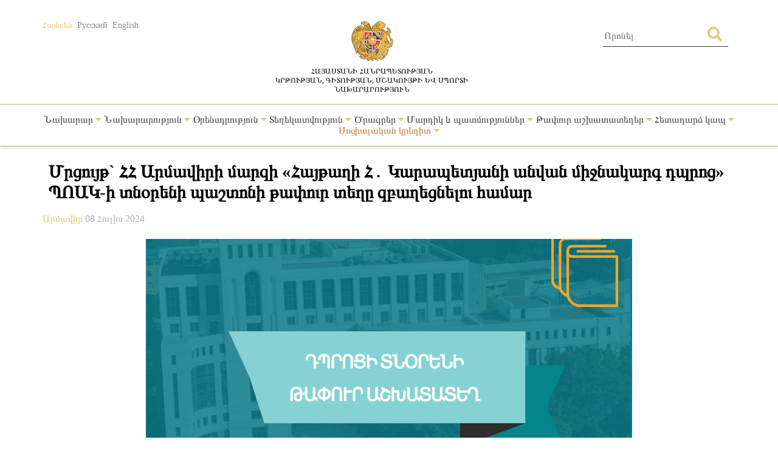

--- FILE ---
content_type: text/html; charset=UTF-8
request_url: https://escs.am/am/news/23347
body_size: 7205
content:
<!DOCTYPE html>
<html lang=am>
<head>
    <meta charset="UTF-8">
    <meta http-equiv="Content-Type" content="text/html; charset=utf-8">
    <meta name="viewport" content="width=device-width, initial-scale=1.0">
    <link rel="shortcut icon" href="https://escs.am/favicon.ico" type="image/ico">

    <title>Մրցույթ` ՀՀ Արմավիրի մարզի &laquo;Հայթաղի Հ․ Կարապետյանի անվան միջնակարգ դպրոց&raquo; ՊՈԱԿ-ի տնօրենի պաշտոնի թափուր տեղը զբաղեցնելու համար - ՀՀ ԿԳՄՍՆ</title>
    <meta name='Keywords' content=''/>
    <meta name='description' content='Հայաստանի Հանրապետության կառավարության 2023 թվականի փետրվարի 9-ի &laquo;Պետական հանրակրթական ուսումնական հաստատության տնօրենի պաշտոնի թափուր տեղի մրցույթի հայտարարման, անցկացման, մասնագիտական հանձնաժողովի ձևավորման, գործունեության, տնօրենի նշանակման և բողոքարկման կարգը հաստատելու մասին&raquo; N 181-Ն&#8230;'/>
    <meta name='author' content='ՀՀ ԿԳՄՍՆ'/>
    <!--    Facebook-->
    <meta property="og:type" content="article"/>
    <meta property="og:title" content="Մրցույթ` ՀՀ Արմավիրի մարզի &laquo;Հայթաղի Հ․ Կարապետյանի անվան միջնակարգ դպրոց&raquo; ՊՈԱԿ-ի տնօրենի պաշտոնի թափուր տեղը զբաղեցնելու համար - ՀՀ ԿԳՄՍՆ"/>
    <meta property="og:description" content="Հայաստանի Հանրապետության կառավարության 2023 թվականի փետրվարի 9-ի &laquo;Պետական հանրակրթական ուսումնական հաստատության տնօրենի պաշտոնի թափուր տեղի մրցույթի հայտարարման, անցկացման, մասնագիտական հանձնաժողովի ձևավորման, գործունեության, տնօրենի նշանակման և բողոքարկման կարգը հաստատելու մասին&raquo; N 181-Ն&#8230;"/>
    <meta property="og:image" content="https://escs.am/files/images/2024-07-09/c9b35c5daafc53cee87f5f4214e8d769.png"/>
    <meta property="og:url" content="https://escs.am/am/news/23347"/>
    <meta property="og:site_name" content="ՀՀ ԿԳՄՍՆ"/>
    <!--    Twitter-->
    <meta name="twitter:card" content="summary"/>
    <meta name="twitter:site" content="ՀՀ ԿԳՄՍՆ"/>
    <meta name="twitter:title" content="Մրցույթ` ՀՀ Արմավիրի մարզի &laquo;Հայթաղի Հ․ Կարապետյանի անվան միջնակարգ դպրոց&raquo; ՊՈԱԿ-ի տնօրենի պաշտոնի թափուր տեղը զբաղեցնելու համար - ՀՀ ԿԳՄՍՆ">
    <meta name="twitter:description" content="Հայաստանի Հանրապետության կառավարության 2023 թվականի փետրվարի 9-ի &laquo;Պետական հանրակրթական ուսումնական հաստատության տնօրենի պաշտոնի թափուր տեղի մրցույթի հայտարարման, անցկացման, մասնագիտական հանձնաժողովի ձևավորման, գործունեության, տնօրենի նշանակման և բողոքարկման կարգը հաստատելու մասին&raquo; N 181-Ն&#8230;"/>
    <meta name="twitter:creator" content="ՀՀ ԿԳՄՍՆ"/>
    <meta name="twitter:image:src" content="https://escs.am/files/images/2024-07-09/c9b35c5daafc53cee87f5f4214e8d769.png"/>
    <meta name="twitter:domain" content="https://escs.am/"/>

    <link rel="stylesheet" type="text/css" href="https://escs.am/css/all.css">
    <link rel="stylesheet" type="text/css" href="https://escs.am/css/jquery.fancybox.min.css">
    <link href="https://escs.am/css/style.css?v=0.11" rel="stylesheet">

    <script> var base_url   = "https://escs.am/" </script>
    <script> var LANG       = "am"</script>

    <script type="text/javascript" src="https://escs.am/js/jquery-3.3.1.min.js"></script>
    <script type="text/javascript" src="https://escs.am/js/jquery.fancybox.min.js"></script>
    <script type="text/javascript" src="https://escs.am/js/slick.min.js"></script>
    <script type="text/javascript" src="https://escs.am/js/main.js?v=0.02"></script>
	
	<!-- Global site tag (gtag.js) - Google Analytics -->
	<script async src="https://www.googletagmanager.com/gtag/js?id=G-FZ4H4ZLXMY"></script>
	<script>
	  window.dataLayer = window.dataLayer || [];
	  function gtag(){dataLayer.push(arguments);}
	  gtag('js', new Date());

	  gtag('config', 'G-FZ4H4ZLXMY');
	</script>
</head>
<body>
<header>
    <div class="wrap-center">
        <div class="flex flex-flow-wrap justify-content-between">
            <div class="lang">
                <a href="https://escs.am/am/news/23347" class="active">Հայերեն</a>
                <a href="https://escs.am/ru/news/23347" class="">Русский</a>
                <a href="https://escs.am/en/news/23347" class="">English</a>
            </div>
            <div class="logo">
                <a href="https://escs.am/am">
                    <img src="https://escs.am/images/armgerb.png" class="d-block">
                    <div>Հայաստանի Հանրապետության<br>կրթության, գիտության, մշակույթի ԵՎ սպորտի<br> նախարարություն</div>
                </a>
            </div>
            <div class="position-relative h-search">
                <form action="https://escs.am/am/search" method="get" accept-charset="utf-8">
                <input type="text" name="q" value="" placeholder="Որոնել " autocomplete="of" lang="am" maxlength="32" class="color1"  required />
                <button type='submit' class="color position-absolute"><i class="fas fa-search"></i></button>
                </form>            </div>
        </div>
    </div>
            <hr>
        <div class="wrap-center desk_me">
            <div class="menu position-relative">
                <ul class="flex flex-flow-wrap justify-content-arround cat">
                    					                                                <li>
                            <a style="" href="#">
                                Նախարար                                 <span class="color"><i class="fas fa-caret-down"></i></span>                            </a>
                                                            <ul class="sub">
                                                                        <li>
                                        <a href="https://escs.am/am/static/message">Ուղերձ</a>
                                    </li>
                                                                        <li>
                                        <a href="https://escs.am/am/static/biography">Կենսագրություն</a>
                                    </li>
                                                                        <li>
                                        <a href="https://escs.am/am/static/staff">Աշխատակազմ</a>
                                    </li>
                                                                        <li>
                                        <a href="https://escs.am/am/static/collegium1">Նախարարին կից հասարակական խորհուրդ</a>
                                    </li>
                                                                        <li>
                                        <a href="https://escs.am/am/static/counsil">Նախարարին կից աշակերտական խորհուրդ</a>
                                    </li>
                                                                    </ul>
                                                    </li>
						                     					                                                <li>
                            <a style="" href="#">
                                Նախարարություն                                 <span class="color"><i class="fas fa-caret-down"></i></span>                            </a>
                                                            <ul class="sub">
                                                                        <li>
                                        <a href="https://escs.am/am/static/management">Ղեկավար կազմ</a>
                                    </li>
                                                                        <li>
                                        <a href="https://escs.am/am/static/structura">Կառուցվածք</a>
                                    </li>
                                                                        <li>
                                        <a href="https://escs.am/am/static/charter">Կանոնադրություն</a>
                                    </li>
                                                                        <li>
                                        <a href="https://escs.am/am/static/history">Պատմություն</a>
                                    </li>
                                                                        <li>
                                        <a href="https://escs.am/am/category/budget">Բյուջե</a>
                                    </li>
                                                                        <li>
                                        <a href="https://escs.am/am/category/report">Հաշվետվություն</a>
                                    </li>
                                                                        <li>
                                        <a href="https://escs.am/am/static/staff-list">Հաստիքացուցակ</a>
                                    </li>
                                                                        <li>
                                        <a href="https://escs.am/am/category/procurement">Գնումներ</a>
                                    </li>
                                                                        <li>
                                        <a href="https://escs.am/am/category/licence">Լիցենզավորում</a>
                                    </li>
                                                                        <li>
                                        <a href="https://escs.am/am/static/statistist">Վիճակագրություն</a>
                                    </li>
                                                                        <li>
                                        <a href="https://escs.am/am/category/certification">Հավաստագրում</a>
                                    </li>
                                                                        <li>
                                        <a href="https://escs.am/am/static/businesstrip">Արտասահմանյան գործուղումների հաշվետվություն</a>
                                    </li>
                                                                    </ul>
                                                    </li>
						                     					                                                <li>
                            <a style="" href="#">
                                Օրենսդրություն                                 <span class="color"><i class="fas fa-caret-down"></i></span>                            </a>
                                                            <ul class="sub">
                                                                        <li>
                                        <a href="https://escs.am/am/static/constitution-ra">Սահմանադրություն</a>
                                    </li>
                                                                        <li>
                                        <a href="https://escs.am/am/category/decrees-of-the-president-of-ra">Նախագահի հրամանագրեր</a>
                                    </li>
                                                                        <li>
                                        <a href="https://escs.am/am/category/ra-laws">Օրենքներ</a>
                                    </li>
                                                                        <li>
                                        <a href="https://escs.am/am/category/decisions">Կառավարության որոշումներ</a>
                                    </li>
                                                                        <li>
                                        <a href="https://escs.am/am/category/orders">Հրամաններ</a>
                                    </li>
                                                                        <li>
                                        <a href="https://escs.am/am/category/interdoc">Միջազգային փաստաթղթեր</a>
                                    </li>
                                                                        <li>
                                        <a href="https://escs.am/am/category/cooperation">Համագործակցություն</a>
                                    </li>
                                                                        <li>
                                        <a href="https://escs.am/am/category/projects">Նախագծեր</a>
                                    </li>
                                                                        <li>
                                        <a href="https://escs.am/am/static/contract">Պայմանագրերի  օրինակելի ձևեր</a>
                                    </li>
                                                                        <li>
                                        <a href="https://escs.am/am/static/documents">Գաղտնազերծված փաստաթղթեր</a>
                                    </li>
                                                                    </ul>
                                                    </li>
						                     					                                                <li>
                            <a style="" href="#">
                                Տեղեկատվություն                                 <span class="color"><i class="fas fa-caret-down"></i></span>                            </a>
                                                            <ul class="sub">
                                                                        <li>
                                        <a href="https://escs.am/am/category/news">Լուրեր</a>
                                    </li>
                                                                        <li>
                                        <a href="https://escs.am/am/category/announcement">Հայտարարություններ</a>
                                    </li>
                                                                        <li>
                                        <a href="https://escs.am/am/category/interviews">Հարցազրույցներ, ելույթներ</a>
                                    </li>
                                                                        <li>
                                        <a href="https://escs.am/am/category/videos">Տեսանյութեր</a>
                                    </li>
                                                                        <li>
                                        <a href="https://escs.am/am/static/public-discussions">Հանրային քննարկում</a>
                                    </li>
                                                                        <li>
                                        <a href="https://escs.am/am/category/social-package">Սոցիալական փաթեթ</a>
                                    </li>
                                                                        <li>
                                        <a href="https://escs.am/am/category/listings">Հաստատություններ</a>
                                    </li>
                                                                        <li>
                                        <a href="https://escs.am/am/static/directory1">Տեղեկատվության ազատություն</a>
                                    </li>
                                                                        <li>
                                        <a href="https://escs.am/am/category/statesymbols">Պետական խորհրդանիշեր</a>
                                    </li>
                                                                        <li>
                                        <a href="https://escs.am/am/category/vacancies">Թափուր աշխատատեղեր-2019-2022 (Արխիվ)</a>
                                    </li>
                                                                    </ul>
                                                    </li>
						                     					                                                <li>
                            <a style="" href="#">
                                Ծրագրեր                                 <span class="color"><i class="fas fa-caret-down"></i></span>                            </a>
                                                            <ul class="sub">
                                                                        <li>
                                        <a href="https://escs.am/am/static/govprogram">Կառավարության ծրագրեր</a>
                                    </li>
                                                                        <li>
                                        <a href="https://escs.am/am/category/strategic-national-projects">Ռազմավարական ծրագրեր</a>
                                    </li>
                                                                        <li>
                                        <a href="https://escs.am/am/category/supportprogrsms">Պետական աջակցության ծրագրեր</a>
                                    </li>
                                                                        <li>
                                        <a href="https://escs.am/am/category/antikorup">Հակակոռուպցիոն ծրագրեր</a>
                                    </li>
                                                                        <li>
                                        <a href="https://escs.am/am/category/interprograms">Միջազգային ծրագրեր</a>
                                    </li>
                                                                        <li>
                                        <a href="https://escs.am/am/category/diaspora-rograms">Սփյուռքի ծրագրեր</a>
                                    </li>
                                                                        <li>
                                        <a href="https://escs.am/am/category/grantsprograms">Դրամաշնորհային ծրագրեր</a>
                                    </li>
                                                                        <li>
                                        <a href="https://escs.am/am/static/dual">Դուալ կրթություն</a>
                                    </li>
                                                                        <li>
                                        <a href="https://escs.am/am/category/certification1">Կամավոր ատեստավորում</a>
                                    </li>
                                                                    </ul>
                                                    </li>
						                     					                                                <li>
                            <a style="" href="#">
                                Մարդիկ և պատմություններ                                 <span class="color"><i class="fas fa-caret-down"></i></span>                            </a>
                                                            <ul class="sub">
                                                                        <li>
                                        <a href="https://escs.am/am/category/chivement">Նվաճումներ</a>
                                    </li>
                                                                        <li>
                                        <a href="https://escs.am/am/category/education">Իմ մասնագիտությամբ #գործկա</a>
                                    </li>
                                                                        <li>
                                        <a href="https://escs.am/am/category/asall">Ներառական Հայաստան. #ինչպեսբոլորը</a>
                                    </li>
                                                                        <li>
                                        <a href="https://escs.am/am/category/memorys">Հիշատակի անկյուն</a>
                                    </li>
                                                                    </ul>
                                                    </li>
						                     					                                                <li>
                            <a style="" href="#">
                                Թափուր աշխատատեղեր                                 <span class="color"><i class="fas fa-caret-down"></i></span>                            </a>
                                                            <ul class="sub">
                                                                        <li>
                                        <a href="https://escs.am/am/category/schooldirector">Դպրոցի տնօրեն</a>
                                    </li>
                                                                        <li>
                                        <a href="https://escs.am/am/category/coordinatorschool">Վարչատնտեսական համակարգող</a>
                                    </li>
                                                                        <li>
                                        <a href="https://escs.am/am/category/college">Ուսումնարան, քոլեջ, բուհ</a>
                                    </li>
                                                                        <li>
                                        <a href="https://escs.am/am/category/culture">Մշակութային հաստատություններ</a>
                                    </li>
                                                                        <li>
                                        <a href="https://escs.am/am/category/sports">Սպորտային հաստատություններ</a>
                                    </li>
                                                                        <li>
                                        <a href="https://escs.am/am/category/civilservice">Քաղաքացիական ծառայություն</a>
                                    </li>
                                                                        <li>
                                        <a href="https://escs.am/am/static/teachers">Ուսուցիչ</a>
                                    </li>
                                                                        <li>
                                        <a href="https://escs.am/am/category/other">Այլ</a>
                                    </li>
                                                                    </ul>
                                                    </li>
						                     					                                                <li>
                            <a style="" href="#">
                                Հետադարձ կապ                                 <span class="color"><i class="fas fa-caret-down"></i></span>                            </a>
                                                            <ul class="sub">
                                                                        <li>
                                        <a href="https://escs.am/am/static/line">Թեժ գիծ</a>
                                    </li>
                                                                        <li>
                                        <a href="https://escs.am/am/static/contact">Դիմեք մեզ</a>
                                    </li>
                                                                        <li>
                                        <a href="https://escs.am/am/static/reception">Քաղաքացիների ընդունելություն</a>
                                    </li>
                                                                        <li>
                                        <a href="https://escs.am/am/category/questions">Հաճախ տրվող հարցեր</a>
                                    </li>
                                                                        <li>
                                        <a href="https://escs.am/am/static/petition">Հանրագրեր</a>
                                    </li>
                                                                        <li>
                                        <a href="https://escs.am/am/category/covid">COVID-19</a>
                                    </li>
                                                                    </ul>
                                                    </li>
						                     					                                                <li>
                            <a style="color:#C17C3F" href="#">
                                Սոցիալական կրեդիտ                                 <span class="color"><i class="fas fa-caret-down"></i></span>                            </a>
                                                            <ul class="sub">
                                                                        <li>
                                        <a href="https://escs.am/am/category/preschools">Նախադպրոցական հաստատություններ</a>
                                    </li>
                                                                        <li>
                                        <a href="https://escs.am/am/category/public-institutions">Հանրակրթական հաստատություններ</a>
                                    </li>
                                                                        <li>
                                        <a href="https://escs.am/am/category/colleges">Քոլեջներ</a>
                                    </li>
                                                                        <li>
                                        <a href="https://escs.am/am/category/universities">Բուհեր</a>
                                    </li>
                                                                        <li>
                                        <a href="https://escs.am/am/category/extracurricular">Արտադպրոցական հաստատություններ</a>
                                    </li>
                                                                        <li>
                                        <a href="https://escs.am/am/category/non-formal">Ոչ ֆորմալ կրթություն</a>
                                    </li>
                                                                        <li>
                                        <a href="https://escs.am/am/category/guidebook">Ուղեցույցներ</a>
                                    </li>
                                                                    </ul>
                                                    </li>
						                                     </ul>
            </div>
        </div>
    	<div class="mob_header menu position-relative">
  <nav class="mobile-nav-wrap" role="navigation">
    <ul class="mobile-header-nav flex flex-flow-wrap justify-content-arround cat">
                    					                        <li>
                            <a href="#">
                                Նախարար                                 <span class="color"><i class="fas fa-caret-down"></i></span>                            </a>
                                                            <ul class="sub">
                                                                        <li>
                                        <a href="https://escs.am/am/static/message">Ուղերձ</a>
                                    </li>
                                                                        <li>
                                        <a href="https://escs.am/am/static/biography">Կենսագրություն</a>
                                    </li>
                                                                        <li>
                                        <a href="https://escs.am/am/static/staff">Աշխատակազմ</a>
                                    </li>
                                                                        <li>
                                        <a href="https://escs.am/am/static/collegium1">Նախարարին կից հասարակական խորհուրդ</a>
                                    </li>
                                                                        <li>
                                        <a href="https://escs.am/am/static/counsil">Նախարարին կից աշակերտական խորհուրդ</a>
                                    </li>
                                                                    </ul>
                                                    </li>
						                     					                        <li>
                            <a href="#">
                                Նախարարություն                                 <span class="color"><i class="fas fa-caret-down"></i></span>                            </a>
                                                            <ul class="sub">
                                                                        <li>
                                        <a href="https://escs.am/am/static/management">Ղեկավար կազմ</a>
                                    </li>
                                                                        <li>
                                        <a href="https://escs.am/am/static/structura">Կառուցվածք</a>
                                    </li>
                                                                        <li>
                                        <a href="https://escs.am/am/static/charter">Կանոնադրություն</a>
                                    </li>
                                                                        <li>
                                        <a href="https://escs.am/am/static/history">Պատմություն</a>
                                    </li>
                                                                        <li>
                                        <a href="https://escs.am/am/category/budget">Բյուջե</a>
                                    </li>
                                                                        <li>
                                        <a href="https://escs.am/am/category/report">Հաշվետվություն</a>
                                    </li>
                                                                        <li>
                                        <a href="https://escs.am/am/static/staff-list">Հաստիքացուցակ</a>
                                    </li>
                                                                        <li>
                                        <a href="https://escs.am/am/category/procurement">Գնումներ</a>
                                    </li>
                                                                        <li>
                                        <a href="https://escs.am/am/category/licence">Լիցենզավորում</a>
                                    </li>
                                                                        <li>
                                        <a href="https://escs.am/am/static/statistist">Վիճակագրություն</a>
                                    </li>
                                                                        <li>
                                        <a href="https://escs.am/am/category/certification">Հավաստագրում</a>
                                    </li>
                                                                        <li>
                                        <a href="https://escs.am/am/static/businesstrip">Արտասահմանյան գործուղումների հաշվետվություն</a>
                                    </li>
                                                                    </ul>
                                                    </li>
						                     					                        <li>
                            <a href="#">
                                Օրենսդրություն                                 <span class="color"><i class="fas fa-caret-down"></i></span>                            </a>
                                                            <ul class="sub">
                                                                        <li>
                                        <a href="https://escs.am/am/static/constitution-ra">Սահմանադրություն</a>
                                    </li>
                                                                        <li>
                                        <a href="https://escs.am/am/category/decrees-of-the-president-of-ra">Նախագահի հրամանագրեր</a>
                                    </li>
                                                                        <li>
                                        <a href="https://escs.am/am/category/ra-laws">Օրենքներ</a>
                                    </li>
                                                                        <li>
                                        <a href="https://escs.am/am/category/decisions">Կառավարության որոշումներ</a>
                                    </li>
                                                                        <li>
                                        <a href="https://escs.am/am/category/orders">Հրամաններ</a>
                                    </li>
                                                                        <li>
                                        <a href="https://escs.am/am/category/interdoc">Միջազգային փաստաթղթեր</a>
                                    </li>
                                                                        <li>
                                        <a href="https://escs.am/am/category/cooperation">Համագործակցություն</a>
                                    </li>
                                                                        <li>
                                        <a href="https://escs.am/am/category/projects">Նախագծեր</a>
                                    </li>
                                                                        <li>
                                        <a href="https://escs.am/am/static/contract">Պայմանագրերի  օրինակելի ձևեր</a>
                                    </li>
                                                                        <li>
                                        <a href="https://escs.am/am/static/documents">Գաղտնազերծված փաստաթղթեր</a>
                                    </li>
                                                                    </ul>
                                                    </li>
						                     					                        <li>
                            <a href="#">
                                Տեղեկատվություն                                 <span class="color"><i class="fas fa-caret-down"></i></span>                            </a>
                                                            <ul class="sub">
                                                                        <li>
                                        <a href="https://escs.am/am/category/news">Լուրեր</a>
                                    </li>
                                                                        <li>
                                        <a href="https://escs.am/am/category/announcement">Հայտարարություններ</a>
                                    </li>
                                                                        <li>
                                        <a href="https://escs.am/am/category/interviews">Հարցազրույցներ, ելույթներ</a>
                                    </li>
                                                                        <li>
                                        <a href="https://escs.am/am/category/videos">Տեսանյութեր</a>
                                    </li>
                                                                        <li>
                                        <a href="https://escs.am/am/static/public-discussions">Հանրային քննարկում</a>
                                    </li>
                                                                        <li>
                                        <a href="https://escs.am/am/category/social-package">Սոցիալական փաթեթ</a>
                                    </li>
                                                                        <li>
                                        <a href="https://escs.am/am/category/listings">Հաստատություններ</a>
                                    </li>
                                                                        <li>
                                        <a href="https://escs.am/am/static/directory1">Տեղեկատվության ազատություն</a>
                                    </li>
                                                                        <li>
                                        <a href="https://escs.am/am/category/statesymbols">Պետական խորհրդանիշեր</a>
                                    </li>
                                                                        <li>
                                        <a href="https://escs.am/am/category/vacancies">Թափուր աշխատատեղեր-2019-2022 (Արխիվ)</a>
                                    </li>
                                                                    </ul>
                                                    </li>
						                     					                        <li>
                            <a href="#">
                                Ծրագրեր                                 <span class="color"><i class="fas fa-caret-down"></i></span>                            </a>
                                                            <ul class="sub">
                                                                        <li>
                                        <a href="https://escs.am/am/static/govprogram">Կառավարության ծրագրեր</a>
                                    </li>
                                                                        <li>
                                        <a href="https://escs.am/am/category/strategic-national-projects">Ռազմավարական ծրագրեր</a>
                                    </li>
                                                                        <li>
                                        <a href="https://escs.am/am/category/supportprogrsms">Պետական աջակցության ծրագրեր</a>
                                    </li>
                                                                        <li>
                                        <a href="https://escs.am/am/category/antikorup">Հակակոռուպցիոն ծրագրեր</a>
                                    </li>
                                                                        <li>
                                        <a href="https://escs.am/am/category/interprograms">Միջազգային ծրագրեր</a>
                                    </li>
                                                                        <li>
                                        <a href="https://escs.am/am/category/diaspora-rograms">Սփյուռքի ծրագրեր</a>
                                    </li>
                                                                        <li>
                                        <a href="https://escs.am/am/category/grantsprograms">Դրամաշնորհային ծրագրեր</a>
                                    </li>
                                                                        <li>
                                        <a href="https://escs.am/am/static/dual">Դուալ կրթություն</a>
                                    </li>
                                                                        <li>
                                        <a href="https://escs.am/am/category/certification1">Կամավոր ատեստավորում</a>
                                    </li>
                                                                    </ul>
                                                    </li>
						                     					                        <li>
                            <a href="#">
                                Մարդիկ և պատմություններ                                 <span class="color"><i class="fas fa-caret-down"></i></span>                            </a>
                                                            <ul class="sub">
                                                                        <li>
                                        <a href="https://escs.am/am/category/chivement">Նվաճումներ</a>
                                    </li>
                                                                        <li>
                                        <a href="https://escs.am/am/category/education">Իմ մասնագիտությամբ #գործկա</a>
                                    </li>
                                                                        <li>
                                        <a href="https://escs.am/am/category/asall">Ներառական Հայաստան. #ինչպեսբոլորը</a>
                                    </li>
                                                                        <li>
                                        <a href="https://escs.am/am/category/memorys">Հիշատակի անկյուն</a>
                                    </li>
                                                                    </ul>
                                                    </li>
						                     					                        <li>
                            <a href="#">
                                Թափուր աշխատատեղեր                                 <span class="color"><i class="fas fa-caret-down"></i></span>                            </a>
                                                            <ul class="sub">
                                                                        <li>
                                        <a href="https://escs.am/am/category/schooldirector">Դպրոցի տնօրեն</a>
                                    </li>
                                                                        <li>
                                        <a href="https://escs.am/am/category/coordinatorschool">Վարչատնտեսական համակարգող</a>
                                    </li>
                                                                        <li>
                                        <a href="https://escs.am/am/category/college">Ուսումնարան, քոլեջ, բուհ</a>
                                    </li>
                                                                        <li>
                                        <a href="https://escs.am/am/category/culture">Մշակութային հաստատություններ</a>
                                    </li>
                                                                        <li>
                                        <a href="https://escs.am/am/category/sports">Սպորտային հաստատություններ</a>
                                    </li>
                                                                        <li>
                                        <a href="https://escs.am/am/category/civilservice">Քաղաքացիական ծառայություն</a>
                                    </li>
                                                                        <li>
                                        <a href="https://escs.am/am/static/teachers">Ուսուցիչ</a>
                                    </li>
                                                                        <li>
                                        <a href="https://escs.am/am/category/other">Այլ</a>
                                    </li>
                                                                    </ul>
                                                    </li>
						                     					                        <li>
                            <a href="#">
                                Հետադարձ կապ                                 <span class="color"><i class="fas fa-caret-down"></i></span>                            </a>
                                                            <ul class="sub">
                                                                        <li>
                                        <a href="https://escs.am/am/static/line">Թեժ գիծ</a>
                                    </li>
                                                                        <li>
                                        <a href="https://escs.am/am/static/contact">Դիմեք մեզ</a>
                                    </li>
                                                                        <li>
                                        <a href="https://escs.am/am/static/reception">Քաղաքացիների ընդունելություն</a>
                                    </li>
                                                                        <li>
                                        <a href="https://escs.am/am/category/questions">Հաճախ տրվող հարցեր</a>
                                    </li>
                                                                        <li>
                                        <a href="https://escs.am/am/static/petition">Հանրագրեր</a>
                                    </li>
                                                                        <li>
                                        <a href="https://escs.am/am/category/covid">COVID-19</a>
                                    </li>
                                                                    </ul>
                                                    </li>
						                     					                        <li>
                            <a href="#">
                                Սոցիալական կրեդիտ                                 <span class="color"><i class="fas fa-caret-down"></i></span>                            </a>
                                                            <ul class="sub">
                                                                        <li>
                                        <a href="https://escs.am/am/category/preschools">Նախադպրոցական հաստատություններ</a>
                                    </li>
                                                                        <li>
                                        <a href="https://escs.am/am/category/public-institutions">Հանրակրթական հաստատություններ</a>
                                    </li>
                                                                        <li>
                                        <a href="https://escs.am/am/category/colleges">Քոլեջներ</a>
                                    </li>
                                                                        <li>
                                        <a href="https://escs.am/am/category/universities">Բուհեր</a>
                                    </li>
                                                                        <li>
                                        <a href="https://escs.am/am/category/extracurricular">Արտադպրոցական հաստատություններ</a>
                                    </li>
                                                                        <li>
                                        <a href="https://escs.am/am/category/non-formal">Ոչ ֆորմալ կրթություն</a>
                                    </li>
                                                                        <li>
                                        <a href="https://escs.am/am/category/guidebook">Ուղեցույցներ</a>
                                    </li>
                                                                    </ul>
                                                    </li>
						                         </ul>
  </nav>

  <a class="mobile-menu-toggle js-toggle-menu hamburger-menu" href="#">
    <span class="menu-item"></span>
    <span class="menu-item"></span>
    <span class="menu-item"></span>
  </a>
  </div>
    <hr class="box-shadow">
</header>
<nav id="alert" class="visibility-hidden"></nav>
<div class="content"><div class="main">
    <div class="wrap-center">
        <section class="article">
            <title class="section-heading text-start">Մրցույթ` ՀՀ Արմավիրի մարզի &laquo;Հայթաղի Հ․ Կարապետյանի անվան միջնակարգ դպրոց&raquo; ՊՈԱԿ-ի տնօրենի պաշտոնի թափուր տեղը զբաղեցնելու համար</title>
                            <div class="form-row">
                                            <a href="https://escs.am/am/category/schooldirector?f=armavirschooldirector">
                            Արմավիր                        </a>
                    					<time class="text-start"> 08  Հուլիս 2024</time>
                </div>
                                        <div class="form-row">
                    <img src="https://escs.am/timthumb.php?src=https://escs.am/files/images/2024-07-09/c9b35c5daafc53cee87f5f4214e8d769.png&w=800&h=400" class="d-block mx-auto" alt="Մրցույթ` ՀՀ Արմավիրի մարզի &laquo;Հայթաղի Հ․ Կարապետյանի անվան միջնակարգ դպրոց&raquo; ՊՈԱԿ-ի տնօրենի պաշտոնի թափուր տեղը զբաղեցնելու համար">
                </div>
                                    <div class="article-text form-row "><p style="text-align: justify;">Հայաստանի Հանրապետության կառավարության 2023 թվականի փետրվարի 9-ի &laquo;Պետական հանրակրթական ուսումնական հաստատության տնօրենի պաշտոնի թափուր տեղի մրցույթի հայտարարման, անցկացման, մասնագիտական հանձնաժողովի ձևավորման, գործունեության, տնօրենի նշանակման և բողոքարկման կարգը հաստատելու մասին&raquo; N 181-Ն որոշմամբ հաստատված հավելվածի 2-րդ կետի համաձայն՝ հայտարարվում է մրցույթ՝ &laquo;Հայթաղի Հ․ Կարապետյանի անվան միջնակարգ դպրոց&raquo; ՊՈԱԿ-ի տնօրենի պաշտոնի թափուր տեղն զբաղեցնելու համար:</p>

<p style="text-align: justify;">1․ Հաստատության տնօրենի պաշտոնի թափուր տեղի համար անցկացվող մրցույթին մասնակցելու պարտադիր պայմաններն են՝</p>

<p style="text-align: justify;">1) Հայաստանի Հանրապետության քաղաքացիությունը.</p>

<p style="text-align: justify;">2) հաստատության ղեկավարման իրավունքը (հավաստագիրը).</p>

<p style="text-align: justify;">3) &laquo;Հանրակրթության մասին&raquo; օրենքի 12-րդ հոդվածի 21-րդ և 22-րդ մասերով սահմանված հիմքերի բացակայությունը:</p>

<p style="text-align: justify;">2․ Մրցույթին մասնակցելու համար հավակնորդը ներկայացնում է`</p>

<p style="text-align: justify;">1) դիմում` լիազոր մարմնի ղեկավարի անունով (<a href="https://escs.am/files/files/2023-12-15/1b1758a5e7315ea831e87706959cf263.docx"><span style="color:#2980b9">Ձև N 2</span></a>).</p>

<p style="text-align: justify;">2) անձնագրի կամ նույնականացման քարտի պատճենը.</p>

<p style="text-align: justify;">3) հաստատության ղեկավարման իրավունքի՝ հավաստագրի պատճենը.</p>

<p style="text-align: justify;">4) տվյալ հաստատության զարգացման ծրագիրը` թղթային և էլեկտրոնային տարբերակներով.</p>

<p style="text-align: justify;">5) ինքնակենսագրություն (<a href="https://escs.am/files/files/2023-12-15/fa3023a83ed77ec747840570eae641f9.docx"><span style="color:#2980b9">Ձև N 3</span></a>):</p>

<p style="text-align: justify;">Փաստաթղթերի պատճենները պետք է ներկայացնել բնօրինակների հետ, իսկ էլեկտրոնային եղանակով փաստաթղթերը ներկայացնելու դեպքում՝ բնօրինակները ներկայացնել հարցազրույցի օրը:</p>

<p style="text-align: justify;">Փաստաթղթերն ընդունվում են Հայաստանի Հանրապետության Արմավիրի մարզպետի աշխատակազմում (հասցե՝ ք. Արմավիր, Աբովյան 71) <strong>2024 թվականի հուլիսի 8-ից մինչև սեպտեմբերի 9-ը ներառյալ (բացառությամբ հուլիսի 9-ից օգոստոսի 20-ն ընկած ժամանակահատվածի</strong><strong>)</strong>, ամեն օր՝ ժամը 10։00-ից մինչև ժամը 17։00-ն, բացի հանգստյան (շաբաթ, կիրակի) և օրենքով սահմանված ոչ աշխատանքային` տոնական և հիշատակի օրերից:</p>

<p style="text-align: justify;">էլեկտրոնային դիմումներն ուղարկել <a href="mailto:armavir.kadrer@mta.gov.am"><span style="color:#2980b9">armavir.kadrer@mta.gov.am</span></a> կամ <a href="mailto:armavir.andznakazmi.karavarum@gmail.com"><span style="color:#2980b9">armavir.andznakazmi.karavarum@gmail.com</span></a> էլեկտրոնային փոստի հասցեին:</p>

<hr />
<p style="text-align: justify;"> </p></div>
                                </section>
    </div>
</div></div>
<footer>
    <div class="form-row">
        <div class="hot-line">
            <div class="flex flex-flow-wrap justify-content-center">
                <div>
					<a class="text-center d-block font-weight-normal" href="https://escs.am/am/static/line">Թեժ գիծ						<!-- <p class="font-weight-bold">(374 10) 52-73-43,</p> -->
						<p class="font-weight-bold">(374 10) 59-96-00</p>
					</a>
					<!-- <div style="margin-top:10px">
						<p></p>
						<p class="font-weight-bold">(374 10) 52-73-43</p>
					</div> -->
				</div>
                <div>
                    <div class="clearfix"><p class="float-left">Կրթության, գիտության, մշակույթի և սպորտի նախարարություն</p><!--<p><strong>(374 10) 52-73-43</strong></p>--></div>
                </div>
                <a class="text-center" href="https://escs.am/am/static_manual/kap">Հետադարձ կապի պատասխանատուներ</a>
            </div>
        </div>
        <div id="map_canvas" class="form-row">
            <a href="https://www.google.ru/maps/place/%D0%9C%D0%B8%D0%BD%D0%B8%D1%81%D1%82%D0%B5%D1%80%D1%81%D1%82%D0%B2%D0%BE+%D0%BE%D0%B1%D1%80%D0%B0%D0%B7%D0%BE%D0%B2%D0%B0%D0%BD%D0%B8%D1%8F+%D0%B8+%D0%BD%D0%B0%D1%83%D0%BA%D0%B8/@40.1770607,44.5073422,17z/data=!3m1!4b1!4m5!3m4!1s0x406abcfa7ecb6691:0x646d566291ff4b8f!8m2!3d40.1770607!4d44.5095309" target="_blank"><img src="https://escs.am/images/map.jpg" width="100%"></a>
        </div>
        <div class="form-row map">
            <div class="flex flex-flow-wrap justify-content-center">
                <div>
                    <img src="https://escs.am/images/position.png"> <span class="d-block float-right">ՀՀ, Երևան 0010, Վազգեն Սարգսյան 3<br>Կառավարական տուն 2</span>
                </div>
                <div>
                    <img src="https://escs.am/images/phone.png"> 
                    <span class="d-block float-right">(374 10) 59-96-99<br>(374 10) 59-96-00</span>
                </div>
				<div>
                    <img src="https://escs.am/images/mail_icon.png"> <span class="d-block float-right">secretariat@escs.am</span>
                </div>
            </div>
        </div>
    </div>
    <div class="footer-bottom">
       <div class="wrap-center">
           <div class="float-left">
               <div class="form-group">
                   <a href="https://escs.am/am/contact" class="uppercase color_white">Հետադարձ կապ</a> |
                   <a href="https://escs.am/am/static/sitemap" class="uppercase color_white">Կայքի քարտեզ</a> |
                   <a href="https://escs.am/am/faq" class="uppercase color_white">ՀՏՀ</a>
               </div>
               <div class="social">
                   <div class="form-row">
                       <a href="https://www.facebook.com/minESCSarm" class="position-relative d-block uppercase" role="facebook" target="_blank">
                           <img src="https://escs.am/images/fb.png" class="d-block">
                           <span class="position-absolute">Facebook</span>
                       </a>
                   </div>
				   <div class="form-row">
                       <a href="https://www.youtube.com/@minESCSarm" class="position-relative d-block uppercase" role="youtube" target="_blank">
                           <img src="https://escs.am/images/youtube.png" class="d-block">
                           <span class="position-absolute">YOUTUBE</span>
                       </a>
                   </div>
               </div>
              <div class="form-group">
                  © 2026 <span class="color1">Հեղինակային իրավունքները պաշտպանված են</span><br>
                  <span class="uppercase d-block">ՀՀ կրթության, գիտության, մշակույթի ԵՎ սպորտի նախարարություն</span>
              </div>
              <div class="form-group">
                  <a href="http://www.ktak.am/" target="_blank" class="text-white"><span class="color1">Կայքը պատրաստված է</span><br> <span class="uppercase d-block">Կրթական տեխնոլոգիաների ազգային կենտրոնում</span></a>
                  <!--               <a href="https://www.facebook.com/sasoongishian" target="_blank" class="text-white">S.G.</a>-->
              </div>
           </div>
           <div class="float-right text-end">
               <div class="form-row subscribe">
                   <span class="section-heading">Բաժանորդագրվել</span>
                   <form action="https://escs.am/am/subscribe" method="post" id="subscribe" accept-charset="utf-8">
                                 <input type="hidden" name="csrf_test_name" value="060a8868301c02e613a7dae08a646a6c" />
                   <input type="email" name="subscribe" value="" id="subscribe" class="form-control" minlength="3" maxlength="50" placeholder="Ձեր էլ. փոստի հասցեն"  required />
                   <button type='submit' class="btn">Բաժանորդագրվել</button>
                   </form>               </div>
               <div class="form-group">
                   <p class="uppercase">Պաշտոնական էլ․ փոստ</p>
                   <a href="mailto:39095086@e-citizen.am" class="d-block color_white">39095086@e-citizen.am</a>                    <small class="d-block color1">(միայն www.e-citizen.am համակարգով ծանուցումների համար)</small>
               </div>
           </div>
       </div>
    </div>
</footer>
<script>
$('.js-toggle-menu').click(function(e){
  e.preventDefault();
  $('.mobile-header-nav').slideToggle();
  $(this).toggleClass('open');
});
</script>
</body>
</html>